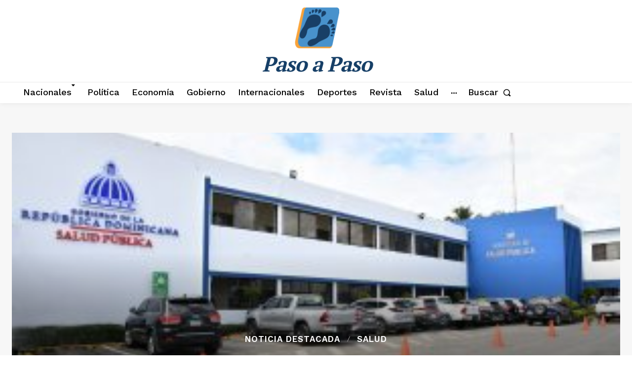

--- FILE ---
content_type: text/css; charset=utf8
request_url: https://pasoapaso.com.do/wp-content/plugins/td-composer/assets/fonts/typicons/typicons.css?ver=7cd248d7ca13c255207c3f8b916c3f00
body_size: 2617
content:
@charset 'UTF-8';
 
/* @FONT-FACE loads font into browser */
@font-face {
  font-family: 'typicons';
  font-weight: normal;
  font-style: normal;
  font-display: swap;
  src: url('typicons.eot');
  src: url('typicons.eot?#iefix') format('embedded-opentype'),
       url('typicons.woff') format('woff'),
       url('typicons.ttf') format('truetype'),
       url('typicons.svg#typicons') format('svg');
}
 
/* :before psuedo-selector inserts and styles icon */
.tdc-font-typcn:before {
  font-family: 'typicons';
  font-style: normal;
  font-weight: normal;
  speak: none;
  text-decoration: inherit;
  width: 1em;
  height: 1em;
  font-size: 1em;
  line-height: 1;
  text-align: center;
  -webkit-font-smoothing: antialiased;
  font-smoothing: antialiased;
  text-rendering: optimizeLegibility;
}
 
/* Code for individual icons */ 
.tdc-font-typcn-adjust-brightness:before { 
  content: '\e000'; /* '' */
} 
.tdc-font-typcn-adjust-contrast:before { 
  content: '\e001'; /* '' */
} 
.tdc-font-typcn-anchor-outline:before { 
  content: '\e002'; /* '' */
} 
.tdc-font-typcn-anchor:before { 
  content: '\e003'; /* '' */
} 
.tdc-font-typcn-archive:before { 
  content: '\e004'; /* '' */
} 
.tdc-font-typcn-arrow-back-outline:before { 
  content: '\e005'; /* '' */
} 
.tdc-font-typcn-arrow-back:before { 
  content: '\e006'; /* '' */
} 
.tdc-font-typcn-arrow-down-outline:before { 
  content: '\e007'; /* '' */
} 
.tdc-font-typcn-arrow-down-thick:before { 
  content: '\e008'; /* '' */
} 
.tdc-font-typcn-arrow-down:before { 
  content: '\e009'; /* '' */
} 
.tdc-font-typcn-arrow-forward-outline:before { 
  content: '\e00a'; /* '' */
} 
.tdc-font-typcn-arrow-forward:before { 
  content: '\e00b'; /* '' */
} 
.tdc-font-typcn-arrow-left-outline:before { 
  content: '\e00c'; /* '' */
} 
.tdc-font-typcn-arrow-left-thick:before { 
  content: '\e00d'; /* '' */
} 
.tdc-font-typcn-arrow-left:before { 
  content: '\e00e'; /* '' */
} 
.tdc-font-typcn-arrow-loop-outline:before { 
  content: '\e00f'; /* '' */
} 
.tdc-font-typcn-arrow-loop:before { 
  content: '\e010'; /* '' */
} 
.tdc-font-typcn-arrow-maximise-outline:before { 
  content: '\e011'; /* '' */
} 
.tdc-font-typcn-arrow-maximise:before { 
  content: '\e012'; /* '' */
} 
.tdc-font-typcn-arrow-minimise-outline:before { 
  content: '\e013'; /* '' */
} 
.tdc-font-typcn-arrow-minimise:before { 
  content: '\e014'; /* '' */
} 
.tdc-font-typcn-arrow-move-outline:before { 
  content: '\e015'; /* '' */
} 
.tdc-font-typcn-arrow-move:before { 
  content: '\e016'; /* '' */
} 
.tdc-font-typcn-arrow-repeat-outline:before { 
  content: '\e017'; /* '' */
} 
.tdc-font-typcn-arrow-repeat:before { 
  content: '\e018'; /* '' */
} 
.tdc-font-typcn-arrow-right-outline:before { 
  content: '\e019'; /* '' */
} 
.tdc-font-typcn-arrow-right-thick:before { 
  content: '\e01a'; /* '' */
} 
.tdc-font-typcn-arrow-right:before { 
  content: '\e01b'; /* '' */
} 
.tdc-font-typcn-arrow-shuffle:before { 
  content: '\e01c'; /* '' */
} 
.tdc-font-typcn-arrow-sorted-down:before { 
  content: '\e01d'; /* '' */
} 
.tdc-font-typcn-arrow-sorted-up:before { 
  content: '\e01e'; /* '' */
} 
.tdc-font-typcn-arrow-sync-outline:before { 
  content: '\e01f'; /* '' */
} 
.tdc-font-typcn-arrow-sync:before { 
  content: '\e020'; /* '' */
} 
.tdc-font-typcn-arrow-unsorted:before { 
  content: '\e021'; /* '' */
} 
.tdc-font-typcn-arrow-up-outline:before { 
  content: '\e022'; /* '' */
} 
.tdc-font-typcn-arrow-up-thick:before { 
  content: '\e023'; /* '' */
} 
.tdc-font-typcn-arrow-up:before { 
  content: '\e024'; /* '' */
} 
.tdc-font-typcn-at:before { 
  content: '\e025'; /* '' */
} 
.tdc-font-typcn-attachment-outline:before { 
  content: '\e026'; /* '' */
} 
.tdc-font-typcn-attachment:before { 
  content: '\e027'; /* '' */
} 
.tdc-font-typcn-backspace-outline:before { 
  content: '\e028'; /* '' */
} 
.tdc-font-typcn-backspace:before { 
  content: '\e029'; /* '' */
} 
.tdc-font-typcn-battery-charge:before { 
  content: '\e02a'; /* '' */
} 
.tdc-font-typcn-battery-full:before { 
  content: '\e02b'; /* '' */
} 
.tdc-font-typcn-battery-high:before { 
  content: '\e02c'; /* '' */
} 
.tdc-font-typcn-battery-low:before { 
  content: '\e02d'; /* '' */
} 
.tdc-font-typcn-battery-mid:before { 
  content: '\e02e'; /* '' */
} 
.tdc-font-typcn-beaker:before { 
  content: '\e02f'; /* '' */
} 
.tdc-font-typcn-beer:before { 
  content: '\e030'; /* '' */
} 
.tdc-font-typcn-bell:before { 
  content: '\e031'; /* '' */
} 
.tdc-font-typcn-book:before { 
  content: '\e032'; /* '' */
} 
.tdc-font-typcn-bookmark:before { 
  content: '\e033'; /* '' */
} 
.tdc-font-typcn-briefcase:before { 
  content: '\e034'; /* '' */
} 
.tdc-font-typcn-brush:before { 
  content: '\e035'; /* '' */
} 
.tdc-font-typcn-business-card:before { 
  content: '\e036'; /* '' */
} 
.tdc-font-typcn-calculator:before { 
  content: '\e037'; /* '' */
} 
.tdc-font-typcn-calendar-outline:before { 
  content: '\e038'; /* '' */
} 
.tdc-font-typcn-calendar:before { 
  content: '\e039'; /* '' */
} 
.tdc-font-typcn-camera-outline:before { 
  content: '\e03a'; /* '' */
} 
.tdc-font-typcn-camera:before { 
  content: '\e03b'; /* '' */
} 
.tdc-font-typcn-cancel-outline:before { 
  content: '\e03c'; /* '' */
} 
.tdc-font-typcn-cancel:before { 
  content: '\e03d'; /* '' */
} 
.tdc-font-typcn-chart-area-outline:before { 
  content: '\e03e'; /* '' */
} 
.tdc-font-typcn-chart-area:before { 
  content: '\e03f'; /* '' */
} 
.tdc-font-typcn-chart-bar-outline:before { 
  content: '\e040'; /* '' */
} 
.tdc-font-typcn-chart-bar:before { 
  content: '\e041'; /* '' */
} 
.tdc-font-typcn-chart-line-outline:before { 
  content: '\e042'; /* '' */
} 
.tdc-font-typcn-chart-line:before { 
  content: '\e043'; /* '' */
} 
.tdc-font-typcn-chart-pie-outline:before { 
  content: '\e044'; /* '' */
} 
.tdc-font-typcn-chart-pie:before { 
  content: '\e045'; /* '' */
} 
.tdc-font-typcn-chevron-left-outline:before { 
  content: '\e046'; /* '' */
} 
.tdc-font-typcn-chevron-left:before { 
  content: '\e047'; /* '' */
} 
.tdc-font-typcn-chevron-right-outline:before { 
  content: '\e048'; /* '' */
} 
.tdc-font-typcn-chevron-right:before { 
  content: '\e049'; /* '' */
} 
.tdc-font-typcn-clipboard:before { 
  content: '\e04a'; /* '' */
} 
.tdc-font-typcn-cloud-storage:before { 
  content: '\e04b'; /* '' */
} 
.tdc-font-typcn-cloud-storage-outline:before { 
  content: '\e054'; /* '' */
} 
.tdc-font-typcn-code-outline:before { 
  content: '\e04c'; /* '' */
} 
.tdc-font-typcn-code:before { 
  content: '\e04d'; /* '' */
} 
.tdc-font-typcn-coffee:before { 
  content: '\e04e'; /* '' */
} 
.tdc-font-typcn-cog-outline:before { 
  content: '\e04f'; /* '' */
} 
.tdc-font-typcn-cog:before { 
  content: '\e050'; /* '' */
} 
.tdc-font-typcn-compass:before { 
  content: '\e051'; /* '' */
} 
.tdc-font-typcn-contacts:before { 
  content: '\e052'; /* '' */
} 
.tdc-font-typcn-credit-card:before { 
  content: '\e053'; /* '' */
} 
.tdc-font-typcn-css3:before { 
  content: '\e055'; /* '' */
} 
.tdc-font-typcn-database:before { 
  content: '\e056'; /* '' */
} 
.tdc-font-typcn-delete-outline:before { 
  content: '\e057'; /* '' */
} 
.tdc-font-typcn-delete:before { 
  content: '\e058'; /* '' */
} 
.tdc-font-typcn-device-desktop:before { 
  content: '\e059'; /* '' */
} 
.tdc-font-typcn-device-laptop:before { 
  content: '\e05a'; /* '' */
} 
.tdc-font-typcn-device-phone:before { 
  content: '\e05b'; /* '' */
} 
.tdc-font-typcn-device-tablet:before { 
  content: '\e05c'; /* '' */
} 
.tdc-font-typcn-directions:before { 
  content: '\e05d'; /* '' */
} 
.tdc-font-typcn-divide-outline:before { 
  content: '\e05e'; /* '' */
} 
.tdc-font-typcn-divide:before { 
  content: '\e05f'; /* '' */
} 
.tdc-font-typcn-document-add:before { 
  content: '\e060'; /* '' */
} 
.tdc-font-typcn-document-delete:before { 
  content: '\e061'; /* '' */
} 
.tdc-font-typcn-document-text:before { 
  content: '\e062'; /* '' */
} 
.tdc-font-typcn-document:before { 
  content: '\e063'; /* '' */
} 
.tdc-font-typcn-download-outline:before { 
  content: '\e064'; /* '' */
} 
.tdc-font-typcn-download:before { 
  content: '\e065'; /* '' */
} 
.tdc-font-typcn-dropbox:before { 
  content: '\e066'; /* '' */
} 
.tdc-font-typcn-edit:before { 
  content: '\e067'; /* '' */
} 
.tdc-font-typcn-eject-outline:before { 
  content: '\e068'; /* '' */
} 
.tdc-font-typcn-eject:before { 
  content: '\e069'; /* '' */
} 
.tdc-font-typcn-equals-outline:before { 
  content: '\e06a'; /* '' */
} 
.tdc-font-typcn-equals:before { 
  content: '\e06b'; /* '' */
} 
.tdc-font-typcn-export-outline:before { 
  content: '\e06c'; /* '' */
} 
.tdc-font-typcn-export:before { 
  content: '\e06d'; /* '' */
} 
.tdc-font-typcn-eye-outline:before { 
  content: '\e06e'; /* '' */
} 
.tdc-font-typcn-eye:before { 
  content: '\e06f'; /* '' */
} 
.tdc-font-typcn-feather:before { 
  content: '\e070'; /* '' */
} 
.tdc-font-typcn-film:before { 
  content: '\e071'; /* '' */
} 
.tdc-font-typcn-filter:before { 
  content: '\e072'; /* '' */
} 
.tdc-font-typcn-flag-outline:before { 
  content: '\e073'; /* '' */
} 
.tdc-font-typcn-flag:before { 
  content: '\e074'; /* '' */
} 
.tdc-font-typcn-flash-outline:before { 
  content: '\e075'; /* '' */
} 
.tdc-font-typcn-flash:before { 
  content: '\e076'; /* '' */
} 
.tdc-font-typcn-flow-children:before { 
  content: '\e077'; /* '' */
} 
.tdc-font-typcn-flow-merge:before { 
  content: '\e078'; /* '' */
} 
.tdc-font-typcn-flow-parallel:before { 
  content: '\e079'; /* '' */
} 
.tdc-font-typcn-flow-switch:before { 
  content: '\e07a'; /* '' */
} 
.tdc-font-typcn-folder-add:before { 
  content: '\e07b'; /* '' */
} 
.tdc-font-typcn-folder-delete:before { 
  content: '\e07c'; /* '' */
} 
.tdc-font-typcn-folder-open:before { 
  content: '\e07d'; /* '' */
} 
.tdc-font-typcn-folder:before { 
  content: '\e07e'; /* '' */
} 
.tdc-font-typcn-gift:before { 
  content: '\e07f'; /* '' */
} 
.tdc-font-typcn-globe-outline:before { 
  content: '\e080'; /* '' */
} 
.tdc-font-typcn-globe:before { 
  content: '\e081'; /* '' */
} 
.tdc-font-typcn-group-outline:before { 
  content: '\e082'; /* '' */
} 
.tdc-font-typcn-group:before { 
  content: '\e083'; /* '' */
} 
.tdc-font-typcn-headphones:before { 
  content: '\e084'; /* '' */
} 
.tdc-font-typcn-heart-full-outline:before { 
  content: '\e085'; /* '' */
} 
.tdc-font-typcn-heart-half-outline:before { 
  content: '\e086'; /* '' */
} 
.tdc-font-typcn-heart-outline:before { 
  content: '\e087'; /* '' */
} 
.tdc-font-typcn-heart:before { 
  content: '\e088'; /* '' */
} 
.tdc-font-typcn-home-outline:before { 
  content: '\e089'; /* '' */
} 
.tdc-font-typcn-home:before { 
  content: '\e08a'; /* '' */
} 
.tdc-font-typcn-html5:before { 
  content: '\e08b'; /* '' */
} 
.tdc-font-typcn-image-outline:before { 
  content: '\e08c'; /* '' */
} 
.tdc-font-typcn-image:before { 
  content: '\e08d'; /* '' */
} 
.tdc-font-typcn-infinity-outline:before { 
  content: '\e08e'; /* '' */
} 
.tdc-font-typcn-infinity:before { 
  content: '\e08f'; /* '' */
} 
.tdc-font-typcn-info-large-outline:before { 
  content: '\e090'; /* '' */
} 
.tdc-font-typcn-info-large:before { 
  content: '\e091'; /* '' */
} 
.tdc-font-typcn-info-outline:before { 
  content: '\e092'; /* '' */
} 
.tdc-font-typcn-info:before { 
  content: '\e093'; /* '' */
} 
.tdc-font-typcn-input-checked-outline:before { 
  content: '\e094'; /* '' */
} 
.tdc-font-typcn-input-checked:before { 
  content: '\e095'; /* '' */
} 
.tdc-font-typcn-key-outline:before { 
  content: '\e096'; /* '' */
} 
.tdc-font-typcn-key:before { 
  content: '\e097'; /* '' */
} 
.tdc-font-typcn-keyboard:before { 
  content: '\e098'; /* '' */
} 
.tdc-font-typcn-leaf:before { 
  content: '\e099'; /* '' */
} 
.tdc-font-typcn-lightbulb:before { 
  content: '\e09a'; /* '' */
} 
.tdc-font-typcn-link-outline:before { 
  content: '\e09b'; /* '' */
} 
.tdc-font-typcn-link:before { 
  content: '\e09c'; /* '' */
} 
.tdc-font-typcn-location-arrow-outline:before { 
  content: '\e09d'; /* '' */
} 
.tdc-font-typcn-location-arrow:before { 
  content: '\e09e'; /* '' */
} 
.tdc-font-typcn-location-outline:before { 
  content: '\e09f'; /* '' */
} 
.tdc-font-typcn-location:before { 
  content: '\e0a0'; /* '' */
} 
.tdc-font-typcn-lock-closed-outline:before { 
  content: '\e0a1'; /* '' */
} 
.tdc-font-typcn-lock-closed:before { 
  content: '\e0a2'; /* '' */
} 
.tdc-font-typcn-lock-open-outline:before { 
  content: '\e0a3'; /* '' */
} 
.tdc-font-typcn-lock-open:before { 
  content: '\e0a4'; /* '' */
} 
.tdc-font-typcn-mail:before { 
  content: '\e0a5'; /* '' */
} 
.tdc-font-typcn-map:before { 
  content: '\e0a6'; /* '' */
} 
.tdc-font-typcn-media-eject-outline:before { 
  content: '\e0a7'; /* '' */
} 
.tdc-font-typcn-media-eject:before { 
  content: '\e0a8'; /* '' */
} 
.tdc-font-typcn-media-fast-forward-outline:before { 
  content: '\e0a9'; /* '' */
} 
.tdc-font-typcn-media-fast-forward:before { 
  content: '\e0aa'; /* '' */
} 
.tdc-font-typcn-media-pause-outline:before { 
  content: '\e0ab'; /* '' */
} 
.tdc-font-typcn-media-pause:before { 
  content: '\e0ac'; /* '' */
} 
.tdc-font-typcn-media-play-outline:before { 
  content: '\e0ad'; /* '' */
} 
.tdc-font-typcn-media-play-reverse-outline:before { 
  content: '\e0ae'; /* '' */
} 
.tdc-font-typcn-media-play-reverse:before { 
  content: '\e0af'; /* '' */
} 
.tdc-font-typcn-media-play:before { 
  content: '\e0b0'; /* '' */
} 
.tdc-font-typcn-media-record-outline:before { 
  content: '\e0b1'; /* '' */
} 
.tdc-font-typcn-media-record:before { 
  content: '\e0b2'; /* '' */
} 
.tdc-font-typcn-media-rewind-outline:before { 
  content: '\e0b3'; /* '' */
} 
.tdc-font-typcn-media-rewind:before { 
  content: '\e0b4'; /* '' */
} 
.tdc-font-typcn-media-stop-outline:before { 
  content: '\e0b5'; /* '' */
} 
.tdc-font-typcn-media-stop:before { 
  content: '\e0b6'; /* '' */
} 
.tdc-font-typcn-message-typing:before { 
  content: '\e0b7'; /* '' */
} 
.tdc-font-typcn-message:before { 
  content: '\e0b8'; /* '' */
} 
.tdc-font-typcn-messages:before { 
  content: '\e0b9'; /* '' */
} 
.tdc-font-typcn-microphone-outline:before { 
  content: '\e0ba'; /* '' */
} 
.tdc-font-typcn-microphone:before { 
  content: '\e0bb'; /* '' */
} 
.tdc-font-typcn-minus-outline:before { 
  content: '\e0bc'; /* '' */
} 
.tdc-font-typcn-minus:before { 
  content: '\e0bd'; /* '' */
} 
.tdc-font-typcn-mortar-board:before { 
  content: '\e0be'; /* '' */
} 
.tdc-font-typcn-news:before { 
  content: '\e0bf'; /* '' */
} 
.tdc-font-typcn-notes-outline:before { 
  content: '\e0c0'; /* '' */
} 
.tdc-font-typcn-notes:before { 
  content: '\e0c1'; /* '' */
} 
.tdc-font-typcn-pen:before { 
  content: '\e0c2'; /* '' */
} 
.tdc-font-typcn-pencil:before { 
  content: '\e0c3'; /* '' */
} 
.tdc-font-typcn-phone-outline:before { 
  content: '\e0c4'; /* '' */
} 
.tdc-font-typcn-phone:before { 
  content: '\e0c5'; /* '' */
} 
.tdc-font-typcn-pi-outline:before { 
  content: '\e0c6'; /* '' */
} 
.tdc-font-typcn-pi:before { 
  content: '\e0c7'; /* '' */
} 
.tdc-font-typcn-pin-outline:before { 
  content: '\e0c8'; /* '' */
} 
.tdc-font-typcn-pin:before { 
  content: '\e0c9'; /* '' */
} 
.tdc-font-typcn-pipette:before { 
  content: '\e0ca'; /* '' */
} 
.tdc-font-typcn-plane-outline:before { 
  content: '\e0cb'; /* '' */
} 
.tdc-font-typcn-plane:before { 
  content: '\e0cc'; /* '' */
} 
.tdc-font-typcn-plug:before { 
  content: '\e0cd'; /* '' */
} 
.tdc-font-typcn-plus-outline:before { 
  content: '\e0ce'; /* '' */
} 
.tdc-font-typcn-plus:before { 
  content: '\e0cf'; /* '' */
} 
.tdc-font-typcn-point-of-interest-outline:before { 
  content: '\e0d0'; /* '' */
} 
.tdc-font-typcn-point-of-interest:before { 
  content: '\e0d1'; /* '' */
} 
.tdc-font-typcn-power-outline:before { 
  content: '\e0d2'; /* '' */
} 
.tdc-font-typcn-power:before { 
  content: '\e0d3'; /* '' */
} 
.tdc-font-typcn-printer:before { 
  content: '\e0d4'; /* '' */
} 
.tdc-font-typcn-puzzle-outline:before { 
  content: '\e0d5'; /* '' */
} 
.tdc-font-typcn-puzzle:before { 
  content: '\e0d6'; /* '' */
} 
.tdc-font-typcn-radar-outline:before { 
  content: '\e0d7'; /* '' */
} 
.tdc-font-typcn-radar:before { 
  content: '\e0d8'; /* '' */
} 
.tdc-font-typcn-refresh-outline:before { 
  content: '\e0d9'; /* '' */
} 
.tdc-font-typcn-refresh:before { 
  content: '\e0da'; /* '' */
} 
.tdc-font-typcn-rss-outline:before { 
  content: '\e0db'; /* '' */
} 
.tdc-font-typcn-rss:before { 
  content: '\e0dc'; /* '' */
} 
.tdc-font-typcn-scissors-outline:before { 
  content: '\e0dd'; /* '' */
} 
.tdc-font-typcn-scissors:before { 
  content: '\e0de'; /* '' */
} 
.tdc-font-typcn-shopping-bag:before { 
  content: '\e0df'; /* '' */
} 
.tdc-font-typcn-shopping-cart:before { 
  content: '\e0e0'; /* '' */
} 
.tdc-font-typcn-social-at-circular:before { 
  content: '\e0e1'; /* '' */
} 
.tdc-font-typcn-social-dribbble-circular:before { 
  content: '\e0e2'; /* '' */
} 
.tdc-font-typcn-social-dribbble:before { 
  content: '\e0e3'; /* '' */
} 
.tdc-font-typcn-social-facebook-circular:before { 
  content: '\e0e4'; /* '' */
} 
.tdc-font-typcn-social-facebook:before { 
  content: '\e0e5'; /* '' */
} 
.tdc-font-typcn-social-flickr-circular:before { 
  content: '\e0e6'; /* '' */
} 
.tdc-font-typcn-social-flickr:before { 
  content: '\e0e7'; /* '' */
} 
.tdc-font-typcn-social-github-circular:before { 
  content: '\e0e8'; /* '' */
} 
.tdc-font-typcn-social-github:before { 
  content: '\e0e9'; /* '' */
} 
.tdc-font-typcn-social-google-plus-circular:before { 
  content: '\e0ea'; /* '' */
} 
.tdc-font-typcn-social-google-plus:before { 
  content: '\e0eb'; /* '' */
} 
.tdc-font-typcn-social-instagram-circular:before { 
  content: '\e0ec'; /* '' */
} 
.tdc-font-typcn-social-instagram:before { 
  content: '\e0ed'; /* '' */
} 
.tdc-font-typcn-social-last-fm-circular:before { 
  content: '\e0ee'; /* '' */
} 
.tdc-font-typcn-social-last-fm:before { 
  content: '\e0ef'; /* '' */
} 
.tdc-font-typcn-social-linkedin-circular:before { 
  content: '\e0f0'; /* '' */
} 
.tdc-font-typcn-social-linkedin:before { 
  content: '\e0f1'; /* '' */
} 
.tdc-font-typcn-social-pinterest-circular:before { 
  content: '\e0f2'; /* '' */
} 
.tdc-font-typcn-social-pinterest:before { 
  content: '\e0f3'; /* '' */
} 
.tdc-font-typcn-social-skype-outline:before { 
  content: '\e0f4'; /* '' */
} 
.tdc-font-typcn-social-skype:before { 
  content: '\e0f5'; /* '' */
} 
.tdc-font-typcn-social-tumbler-circular:before { 
  content: '\e0f6'; /* '' */
} 
.tdc-font-typcn-social-tumbler:before { 
  content: '\e0f7'; /* '' */
} 
.tdc-font-typcn-social-twitter-circular:before { 
  content: '\e0f8'; /* '' */
} 
.tdc-font-typcn-social-twitter:before { 
  content: '\e0f9'; /* '' */
} 
.tdc-font-typcn-social-vimeo-circular:before { 
  content: '\e0fa'; /* '' */
} 
.tdc-font-typcn-social-vimeo:before { 
  content: '\e0fb'; /* '' */
} 
.tdc-font-typcn-social-youtube-circular:before { 
  content: '\e0fc'; /* '' */
} 
.tdc-font-typcn-social-youtube:before { 
  content: '\e0fd'; /* '' */
} 
.tdc-font-typcn-sort-alphabetically-outline:before { 
  content: '\e0fe'; /* '' */
} 
.tdc-font-typcn-sort-alphabetically:before { 
  content: '\e0ff'; /* '' */
} 
.tdc-font-typcn-sort-numerically-outline:before { 
  content: '\e100'; /* '' */
} 
.tdc-font-typcn-sort-numerically:before { 
  content: '\e101'; /* '' */
} 
.tdc-font-typcn-spanner-outline:before { 
  content: '\e102'; /* '' */
} 
.tdc-font-typcn-spanner:before { 
  content: '\e103'; /* '' */
} 
.tdc-font-typcn-spiral:before { 
  content: '\e104'; /* '' */
} 
.tdc-font-typcn-star-full-outline:before { 
  content: '\e105'; /* '' */
} 
.tdc-font-typcn-star-half-outline:before { 
  content: '\e106'; /* '' */
} 
.tdc-font-typcn-star-half:before { 
  content: '\e107'; /* '' */
} 
.tdc-font-typcn-star-outline:before { 
  content: '\e108'; /* '' */
} 
.tdc-font-typcn-star:before { 
  content: '\e109'; /* '' */
} 
.tdc-font-typcn-starburst-outline:before { 
  content: '\e10a'; /* '' */
} 
.tdc-font-typcn-starburst:before { 
  content: '\e10b'; /* '' */
} 
.tdc-font-typcn-stopwatch:before { 
  content: '\e10c'; /* '' */
} 
.tdc-font-typcn-support:before { 
  content: '\e10d'; /* '' */
} 
.tdc-font-typcn-tabs-outline:before { 
  content: '\e10e'; /* '' */
} 
.tdc-font-typcn-tag:before { 
  content: '\e10f'; /* '' */
} 
.tdc-font-typcn-tags:before { 
  content: '\e110'; /* '' */
} 
.tdc-font-typcn-th-large-outline:before { 
  content: '\e111'; /* '' */
} 
.tdc-font-typcn-th-large:before { 
  content: '\e112'; /* '' */
} 
.tdc-font-typcn-th-list-outline:before { 
  content: '\e113'; /* '' */
} 
.tdc-font-typcn-th-list:before { 
  content: '\e114'; /* '' */
} 
.tdc-font-typcn-th-menu-outline:before { 
  content: '\e115'; /* '' */
} 
.tdc-font-typcn-th-menu:before { 
  content: '\e116'; /* '' */
} 
.tdc-font-typcn-th-small-outline:before { 
  content: '\e117'; /* '' */
} 
.tdc-font-typcn-th-small:before { 
  content: '\e118'; /* '' */
} 
.tdc-font-typcn-thermometer:before { 
  content: '\e119'; /* '' */
} 
.tdc-font-typcn-thumbs-down:before { 
  content: '\e11a'; /* '' */
} 
.tdc-font-typcn-thumbs-ok:before { 
  content: '\e11b'; /* '' */
} 
.tdc-font-typcn-thumbs-up:before { 
  content: '\e11c'; /* '' */
} 
.tdc-font-typcn-tick-outline:before { 
  content: '\e11d'; /* '' */
} 
.tdc-font-typcn-tick:before { 
  content: '\e11e'; /* '' */
} 
.tdc-font-typcn-ticket:before { 
  content: '\e11f'; /* '' */
} 
.tdc-font-typcn-time:before { 
  content: '\e120'; /* '' */
} 
.tdc-font-typcn-times-outline:before { 
  content: '\e121'; /* '' */
} 
.tdc-font-typcn-times:before { 
  content: '\e122'; /* '' */
} 
.tdc-font-typcn-trash:before { 
  content: '\e123'; /* '' */
} 
.tdc-font-typcn-tree:before { 
  content: '\e124'; /* '' */
} 
.tdc-font-typcn-upload-outline:before { 
  content: '\e125'; /* '' */
} 
.tdc-font-typcn-upload:before { 
  content: '\e126'; /* '' */
} 
.tdc-font-typcn-user-add-outline:before { 
  content: '\e127'; /* '' */
} 
.tdc-font-typcn-user-add:before { 
  content: '\e128'; /* '' */
} 
.tdc-font-typcn-user-delete-outline:before { 
  content: '\e129'; /* '' */
} 
.tdc-font-typcn-user-delete:before { 
  content: '\e12a'; /* '' */
} 
.tdc-font-typcn-user-outline:before { 
  content: '\e12b'; /* '' */
} 
.tdc-font-typcn-user:before { 
  content: '\e12c'; /* '' */
} 
.tdc-font-typcn-vendor-android:before { 
  content: '\e12d'; /* '' */
} 
.tdc-font-typcn-vendor-apple:before { 
  content: '\e12e'; /* '' */
} 
.tdc-font-typcn-vendor-microsoft:before { 
  content: '\e12f'; /* '' */
} 
.tdc-font-typcn-video-outline:before { 
  content: '\e130'; /* '' */
} 
.tdc-font-typcn-video:before { 
  content: '\e131'; /* '' */
} 
.tdc-font-typcn-volume-down:before { 
  content: '\e132'; /* '' */
} 
.tdc-font-typcn-volume-mute:before { 
  content: '\e133'; /* '' */
} 
.tdc-font-typcn-volume-up:before { 
  content: '\e134'; /* '' */
} 
.tdc-font-typcn-volume:before { 
  content: '\e135'; /* '' */
} 
.tdc-font-typcn-warning-outline:before { 
  content: '\e136'; /* '' */
} 
.tdc-font-typcn-warning:before { 
  content: '\e137'; /* '' */
} 
.tdc-font-typcn-watch:before { 
  content: '\e138'; /* '' */
} 
.tdc-font-typcn-waves-outline:before { 
  content: '\e139'; /* '' */
} 
.tdc-font-typcn-waves:before { 
  content: '\e13a'; /* '' */
} 
.tdc-font-typcn-weather-cloudy:before { 
  content: '\e13b'; /* '' */
} 
.tdc-font-typcn-weather-downpour:before { 
  content: '\e13c'; /* '' */
} 
.tdc-font-typcn-weather-night:before { 
  content: '\e13d'; /* '' */
} 
.tdc-font-typcn-weather-partly-sunny:before { 
  content: '\e13e'; /* '' */
} 
.tdc-font-typcn-weather-shower:before { 
  content: '\e13f'; /* '' */
} 
.tdc-font-typcn-weather-snow:before { 
  content: '\e140'; /* '' */
} 
.tdc-font-typcn-weather-stormy:before { 
  content: '\e141'; /* '' */
} 
.tdc-font-typcn-weather-sunny:before { 
  content: '\e142'; /* '' */
} 
.tdc-font-typcn-weather-windy-cloudy:before { 
  content: '\e143'; /* '' */
} 
.tdc-font-typcn-weather-windy:before { 
  content: '\e144'; /* '' */
} 
.tdc-font-typcn-wi-fi-outline:before { 
  content: '\e145'; /* '' */
} 
.tdc-font-typcn-wi-fi:before { 
  content: '\e146'; /* '' */
} 
.tdc-font-typcn-wine:before { 
  content: '\e147'; /* '' */
} 
.tdc-font-typcn-world-outline:before { 
  content: '\e148'; /* '' */
} 
.tdc-font-typcn-world:before { 
  content: '\e149'; /* '' */
} 
.tdc-font-typcn-zoom-in-outline:before { 
  content: '\e14a'; /* '' */
} 
.tdc-font-typcn-zoom-in:before { 
  content: '\e14b'; /* '' */
} 
.tdc-font-typcn-zoom-out-outline:before { 
  content: '\e14c'; /* '' */
} 
.tdc-font-typcn-zoom-out:before { 
  content: '\e14d'; /* '' */
} 
.tdc-font-typcn-zoom-outline:before { 
  content: '\e14e'; /* '' */
} 
.tdc-font-typcn-zoom:before { 
  content: '\e14f'; /* '' */
}